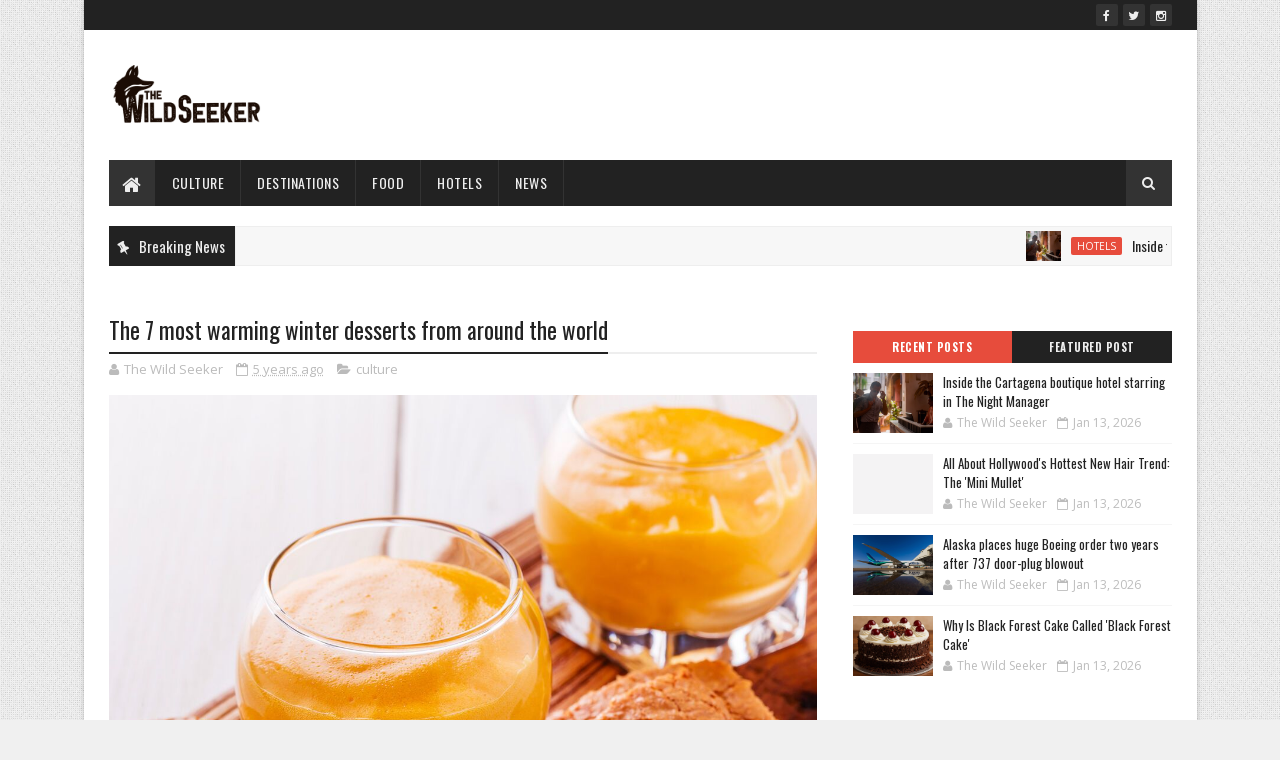

--- FILE ---
content_type: text/html; charset=utf-8
request_url: https://www.google.com/recaptcha/api2/aframe
body_size: 267
content:
<!DOCTYPE HTML><html><head><meta http-equiv="content-type" content="text/html; charset=UTF-8"></head><body><script nonce="-p7fsARqr3SyJP8mX2_NeQ">/** Anti-fraud and anti-abuse applications only. See google.com/recaptcha */ try{var clients={'sodar':'https://pagead2.googlesyndication.com/pagead/sodar?'};window.addEventListener("message",function(a){try{if(a.source===window.parent){var b=JSON.parse(a.data);var c=clients[b['id']];if(c){var d=document.createElement('img');d.src=c+b['params']+'&rc='+(localStorage.getItem("rc::a")?sessionStorage.getItem("rc::b"):"");window.document.body.appendChild(d);sessionStorage.setItem("rc::e",parseInt(sessionStorage.getItem("rc::e")||0)+1);localStorage.setItem("rc::h",'1768352292104');}}}catch(b){}});window.parent.postMessage("_grecaptcha_ready", "*");}catch(b){}</script></body></html>

--- FILE ---
content_type: text/javascript; charset=UTF-8
request_url: https://www.thewildseeker.com/feeds/posts/default?alt=json-in-script&max-results=4&callback=jQuery111006960310109573506_1768352288247&_=1768352288248
body_size: 1699
content:
// API callback
jQuery111006960310109573506_1768352288247({"version":"1.0","encoding":"UTF-8","feed":{"xmlns":"http://www.w3.org/2005/Atom","xmlns$openSearch":"http://a9.com/-/spec/opensearchrss/1.0/","xmlns$blogger":"http://schemas.google.com/blogger/2008","xmlns$georss":"http://www.georss.org/georss","xmlns$gd":"http://schemas.google.com/g/2005","xmlns$thr":"http://purl.org/syndication/thread/1.0","id":{"$t":"tag:blogger.com,1999:blog-7792321696065592606"},"updated":{"$t":"2026-01-13T12:09:35.322-08:00"},"category":[{"term":"News"},{"term":"culture"},{"term":"Destinations"},{"term":"Travel"},{"term":"hotels"},{"term":"Food"},{"term":"Videos"}],"title":{"type":"text","$t":"Travel \u0026amp; Tourism News: Find Top Travel Destinations, Travel Tips \u0026amp; Articles | Thewildseeker"},"subtitle":{"type":"html","$t":"Find Your Hunt."},"link":[{"rel":"http://schemas.google.com/g/2005#feed","type":"application/atom+xml","href":"https:\/\/www.thewildseeker.com\/feeds\/posts\/default"},{"rel":"self","type":"application/atom+xml","href":"https:\/\/www.blogger.com\/feeds\/7792321696065592606\/posts\/default?alt=json-in-script\u0026max-results=4"},{"rel":"alternate","type":"text/html","href":"https:\/\/www.thewildseeker.com\/"},{"rel":"hub","href":"http://pubsubhubbub.appspot.com/"},{"rel":"next","type":"application/atom+xml","href":"https:\/\/www.blogger.com\/feeds\/7792321696065592606\/posts\/default?alt=json-in-script\u0026start-index=5\u0026max-results=4"}],"author":[{"name":{"$t":"The Wild Seeker"},"uri":{"$t":"http:\/\/www.blogger.com\/profile\/04641740397300885916"},"email":{"$t":"noreply@blogger.com"},"gd$image":{"rel":"http://schemas.google.com/g/2005#thumbnail","width":"16","height":"16","src":"https:\/\/img1.blogblog.com\/img\/b16-rounded.gif"}}],"generator":{"version":"7.00","uri":"http://www.blogger.com","$t":"Blogger"},"openSearch$totalResults":{"$t":"4132"},"openSearch$startIndex":{"$t":"1"},"openSearch$itemsPerPage":{"$t":"4"},"entry":[{"id":{"$t":"tag:blogger.com,1999:blog-7792321696065592606.post-7370114599247408157"},"published":{"$t":"2026-01-13T12:09:35.322-08:00"},"updated":{"$t":"2026-01-13T12:09:35.322-08:00"},"category":[{"scheme":"http://www.blogger.com/atom/ns#","term":"hotels"}],"title":{"type":"text","$t":"Inside the Cartagena boutique hotel starring in The Night Manager"},"content":{"type":"html","$t":"\u003Cdiv\u003E\u003Cimg src=\"https:\/\/static.independent.co.uk\/2026\/01\/13\/15\/58\/546176.jpeg?trim=9,0,9,0\u0026amp;width=1200\u0026amp;height=800\u0026amp;crop=1200:800\" style=\"width: 100%;\" \/\u003E\n\u003Cdiv\u003EAs Jonathan Pine sets off on another high-intensity mission, producers of The Night Manager predict that this Colombian hotel used in scenes will be cast into the spotlight\u003C\/div\u003E\n\u003C\/div\u003E\n\u003Cbr \/\u003E\n\u003Cbr \/\u003E\n"},"link":[{"rel":"replies","type":"application/atom+xml","href":"https:\/\/www.thewildseeker.com\/feeds\/7370114599247408157\/comments\/default","title":"Post Comments"},{"rel":"replies","type":"text/html","href":"https:\/\/www.thewildseeker.com\/2026\/01\/inside-cartagena-boutique-hotel.html#comment-form","title":"0 Comments"},{"rel":"edit","type":"application/atom+xml","href":"https:\/\/www.blogger.com\/feeds\/7792321696065592606\/posts\/default\/7370114599247408157"},{"rel":"self","type":"application/atom+xml","href":"https:\/\/www.blogger.com\/feeds\/7792321696065592606\/posts\/default\/7370114599247408157"},{"rel":"alternate","type":"text/html","href":"https:\/\/www.thewildseeker.com\/2026\/01\/inside-cartagena-boutique-hotel.html","title":"Inside the Cartagena boutique hotel starring in The Night Manager"}],"author":[{"name":{"$t":"The Wild Seeker"},"uri":{"$t":"http:\/\/www.blogger.com\/profile\/04641740397300885916"},"email":{"$t":"noreply@blogger.com"},"gd$image":{"rel":"http://schemas.google.com/g/2005#thumbnail","width":"16","height":"16","src":"https:\/\/img1.blogblog.com\/img\/b16-rounded.gif"}}],"thr$total":{"$t":"0"}},{"id":{"$t":"tag:blogger.com,1999:blog-7792321696065592606.post-3455084613517194638"},"published":{"$t":"2026-01-13T11:41:44.911-08:00"},"updated":{"$t":"2026-01-13T11:41:44.911-08:00"},"category":[{"scheme":"http://www.blogger.com/atom/ns#","term":"culture"}],"title":{"type":"text","$t":"All About Hollywood's Hottest New Hair Trend: The 'Mini Mullet'"},"content":{"type":"html","$t":"\u003Cdiv\u003E\u003Cimg src=\"https:\/\/wwd.com\/wp-content\/uploads\/2026\/01\/MixCollage-12-Jan-2026-12-50-PM-9939.jpg?w=1000\u0026amp;h=563\u0026amp;crop=1\" style=\"width: 100%;\" \/\u003E\n\u003Cdiv\u003EStars such as Connor Storrie and Jacob Elordi were seen modeling the trendy style on the Golden Globes 2026 red carpet in Los Angeles.\u003C\/div\u003E\n\u003C\/div\u003E\n\u003Cbr \/\u003E\n\u003Cbr \/\u003E\n"},"link":[{"rel":"replies","type":"application/atom+xml","href":"https:\/\/www.thewildseeker.com\/feeds\/3455084613517194638\/comments\/default","title":"Post Comments"},{"rel":"replies","type":"text/html","href":"https:\/\/www.thewildseeker.com\/2026\/01\/all-about-hollywoods-hottest-new-hair.html#comment-form","title":"0 Comments"},{"rel":"edit","type":"application/atom+xml","href":"https:\/\/www.blogger.com\/feeds\/7792321696065592606\/posts\/default\/3455084613517194638"},{"rel":"self","type":"application/atom+xml","href":"https:\/\/www.blogger.com\/feeds\/7792321696065592606\/posts\/default\/3455084613517194638"},{"rel":"alternate","type":"text/html","href":"https:\/\/www.thewildseeker.com\/2026\/01\/all-about-hollywoods-hottest-new-hair.html","title":"All About Hollywood's Hottest New Hair Trend: The 'Mini Mullet'"}],"author":[{"name":{"$t":"The Wild Seeker"},"uri":{"$t":"http:\/\/www.blogger.com\/profile\/04641740397300885916"},"email":{"$t":"noreply@blogger.com"},"gd$image":{"rel":"http://schemas.google.com/g/2005#thumbnail","width":"16","height":"16","src":"https:\/\/img1.blogblog.com\/img\/b16-rounded.gif"}}],"thr$total":{"$t":"0"}},{"id":{"$t":"tag:blogger.com,1999:blog-7792321696065592606.post-4473319197792533681"},"published":{"$t":"2026-01-13T11:06:31.460-08:00"},"updated":{"$t":"2026-01-13T11:06:31.460-08:00"},"category":[{"scheme":"http://www.blogger.com/atom/ns#","term":"News"}],"title":{"type":"text","$t":"Alaska places huge Boeing order two years after 737 door-plug blowout"},"content":{"type":"html","$t":"\u003Cdiv\u003E\u003Cimg src=\"https:\/\/static.independent.co.uk\/2026\/01\/13\/15\/30\/251219_787_stills_1397.jpeg?trim=1,0,1,0\u0026amp;width=1200\u0026amp;height=800\u0026amp;crop=1200:800\" style=\"width: 100%;\" \/\u003E\n\u003Cdiv\u003EAlaska announced its biggest-ever aircraft deal, ordering 110 planes from Boeing\u003C\/div\u003E\n\u003C\/div\u003E\n\u003Cbr \/\u003E\n\u003Cbr \/\u003E\n"},"link":[{"rel":"replies","type":"application/atom+xml","href":"https:\/\/www.thewildseeker.com\/feeds\/4473319197792533681\/comments\/default","title":"Post Comments"},{"rel":"replies","type":"text/html","href":"https:\/\/www.thewildseeker.com\/2026\/01\/alaska-places-huge-boeing-order-two.html#comment-form","title":"0 Comments"},{"rel":"edit","type":"application/atom+xml","href":"https:\/\/www.blogger.com\/feeds\/7792321696065592606\/posts\/default\/4473319197792533681"},{"rel":"self","type":"application/atom+xml","href":"https:\/\/www.blogger.com\/feeds\/7792321696065592606\/posts\/default\/4473319197792533681"},{"rel":"alternate","type":"text/html","href":"https:\/\/www.thewildseeker.com\/2026\/01\/alaska-places-huge-boeing-order-two.html","title":"Alaska places huge Boeing order two years after 737 door-plug blowout"}],"author":[{"name":{"$t":"The Wild Seeker"},"uri":{"$t":"http:\/\/www.blogger.com\/profile\/04641740397300885916"},"email":{"$t":"noreply@blogger.com"},"gd$image":{"rel":"http://schemas.google.com/g/2005#thumbnail","width":"16","height":"16","src":"https:\/\/img1.blogblog.com\/img\/b16-rounded.gif"}}],"thr$total":{"$t":"0"}},{"id":{"$t":"tag:blogger.com,1999:blog-7792321696065592606.post-1561759675827292373"},"published":{"$t":"2026-01-13T10:42:20.278-08:00"},"updated":{"$t":"2026-01-13T10:42:20.278-08:00"},"category":[{"scheme":"http://www.blogger.com/atom/ns#","term":"Food"}],"title":{"type":"text","$t":"Why Is Black Forest Cake Called 'Black Forest Cake'"},"content":{"type":"html","$t":"\u003Cdiv\u003E\u003Cimg src=\"https:\/\/c.ndtvimg.com\/2026-01\/liedgi6g_black-forest-cake_625x300_13_January_26.jpg?im=FeatureCrop,algorithm=dnn,width=1200,height=675\" style=\"width: 100%;\" \/\u003E\n\u003Cdiv\u003EBlack Forest cake, known in Germany as Schwarzwalder Kirschtorte, is a rich chocolate sponge layered with whipped cream and cherries.\u003C\/div\u003E\n\u003C\/div\u003E\n\u003Cbr \/\u003E\n\u003Cbr \/\u003E\n"},"link":[{"rel":"replies","type":"application/atom+xml","href":"https:\/\/www.thewildseeker.com\/feeds\/1561759675827292373\/comments\/default","title":"Post Comments"},{"rel":"replies","type":"text/html","href":"https:\/\/www.thewildseeker.com\/2026\/01\/why-is-black-forest-cake-called-black.html#comment-form","title":"0 Comments"},{"rel":"edit","type":"application/atom+xml","href":"https:\/\/www.blogger.com\/feeds\/7792321696065592606\/posts\/default\/1561759675827292373"},{"rel":"self","type":"application/atom+xml","href":"https:\/\/www.blogger.com\/feeds\/7792321696065592606\/posts\/default\/1561759675827292373"},{"rel":"alternate","type":"text/html","href":"https:\/\/www.thewildseeker.com\/2026\/01\/why-is-black-forest-cake-called-black.html","title":"Why Is Black Forest Cake Called 'Black Forest Cake'"}],"author":[{"name":{"$t":"The Wild Seeker"},"uri":{"$t":"http:\/\/www.blogger.com\/profile\/04641740397300885916"},"email":{"$t":"noreply@blogger.com"},"gd$image":{"rel":"http://schemas.google.com/g/2005#thumbnail","width":"16","height":"16","src":"https:\/\/img1.blogblog.com\/img\/b16-rounded.gif"}}],"thr$total":{"$t":"0"}}]}});

--- FILE ---
content_type: text/javascript; charset=UTF-8
request_url: https://www.thewildseeker.com/feeds/posts/default/-/culture?alt=json-in-script&max-results=3&callback=jQuery111006960310109573506_1768352288249&_=1768352288250
body_size: 1316
content:
// API callback
jQuery111006960310109573506_1768352288249({"version":"1.0","encoding":"UTF-8","feed":{"xmlns":"http://www.w3.org/2005/Atom","xmlns$openSearch":"http://a9.com/-/spec/opensearchrss/1.0/","xmlns$blogger":"http://schemas.google.com/blogger/2008","xmlns$georss":"http://www.georss.org/georss","xmlns$gd":"http://schemas.google.com/g/2005","xmlns$thr":"http://purl.org/syndication/thread/1.0","id":{"$t":"tag:blogger.com,1999:blog-7792321696065592606"},"updated":{"$t":"2026-01-13T12:09:35.322-08:00"},"category":[{"term":"News"},{"term":"culture"},{"term":"Destinations"},{"term":"Travel"},{"term":"hotels"},{"term":"Food"},{"term":"Videos"}],"title":{"type":"text","$t":"Travel \u0026amp; Tourism News: Find Top Travel Destinations, Travel Tips \u0026amp; Articles | Thewildseeker"},"subtitle":{"type":"html","$t":"Find Your Hunt."},"link":[{"rel":"http://schemas.google.com/g/2005#feed","type":"application/atom+xml","href":"https:\/\/www.thewildseeker.com\/feeds\/posts\/default"},{"rel":"self","type":"application/atom+xml","href":"https:\/\/www.blogger.com\/feeds\/7792321696065592606\/posts\/default\/-\/culture?alt=json-in-script\u0026max-results=3"},{"rel":"alternate","type":"text/html","href":"https:\/\/www.thewildseeker.com\/search\/label\/culture"},{"rel":"hub","href":"http://pubsubhubbub.appspot.com/"},{"rel":"next","type":"application/atom+xml","href":"https:\/\/www.blogger.com\/feeds\/7792321696065592606\/posts\/default\/-\/culture\/-\/culture?alt=json-in-script\u0026start-index=4\u0026max-results=3"}],"author":[{"name":{"$t":"The Wild Seeker"},"uri":{"$t":"http:\/\/www.blogger.com\/profile\/04641740397300885916"},"email":{"$t":"noreply@blogger.com"},"gd$image":{"rel":"http://schemas.google.com/g/2005#thumbnail","width":"16","height":"16","src":"https:\/\/img1.blogblog.com\/img\/b16-rounded.gif"}}],"generator":{"version":"7.00","uri":"http://www.blogger.com","$t":"Blogger"},"openSearch$totalResults":{"$t":"1376"},"openSearch$startIndex":{"$t":"1"},"openSearch$itemsPerPage":{"$t":"3"},"entry":[{"id":{"$t":"tag:blogger.com,1999:blog-7792321696065592606.post-3455084613517194638"},"published":{"$t":"2026-01-13T11:41:44.911-08:00"},"updated":{"$t":"2026-01-13T11:41:44.911-08:00"},"category":[{"scheme":"http://www.blogger.com/atom/ns#","term":"culture"}],"title":{"type":"text","$t":"All About Hollywood's Hottest New Hair Trend: The 'Mini Mullet'"},"content":{"type":"html","$t":"\u003Cdiv\u003E\u003Cimg src=\"https:\/\/wwd.com\/wp-content\/uploads\/2026\/01\/MixCollage-12-Jan-2026-12-50-PM-9939.jpg?w=1000\u0026amp;h=563\u0026amp;crop=1\" style=\"width: 100%;\" \/\u003E\n\u003Cdiv\u003EStars such as Connor Storrie and Jacob Elordi were seen modeling the trendy style on the Golden Globes 2026 red carpet in Los Angeles.\u003C\/div\u003E\n\u003C\/div\u003E\n\u003Cbr \/\u003E\n\u003Cbr \/\u003E\n"},"link":[{"rel":"replies","type":"application/atom+xml","href":"https:\/\/www.thewildseeker.com\/feeds\/3455084613517194638\/comments\/default","title":"Post Comments"},{"rel":"replies","type":"text/html","href":"https:\/\/www.thewildseeker.com\/2026\/01\/all-about-hollywoods-hottest-new-hair.html#comment-form","title":"0 Comments"},{"rel":"edit","type":"application/atom+xml","href":"https:\/\/www.blogger.com\/feeds\/7792321696065592606\/posts\/default\/3455084613517194638"},{"rel":"self","type":"application/atom+xml","href":"https:\/\/www.blogger.com\/feeds\/7792321696065592606\/posts\/default\/3455084613517194638"},{"rel":"alternate","type":"text/html","href":"https:\/\/www.thewildseeker.com\/2026\/01\/all-about-hollywoods-hottest-new-hair.html","title":"All About Hollywood's Hottest New Hair Trend: The 'Mini Mullet'"}],"author":[{"name":{"$t":"The Wild Seeker"},"uri":{"$t":"http:\/\/www.blogger.com\/profile\/04641740397300885916"},"email":{"$t":"noreply@blogger.com"},"gd$image":{"rel":"http://schemas.google.com/g/2005#thumbnail","width":"16","height":"16","src":"https:\/\/img1.blogblog.com\/img\/b16-rounded.gif"}}],"thr$total":{"$t":"0"}},{"id":{"$t":"tag:blogger.com,1999:blog-7792321696065592606.post-4591900502724508672"},"published":{"$t":"2026-01-12T13:41:19.676-08:00"},"updated":{"$t":"2026-01-12T13:41:19.676-08:00"},"category":[{"scheme":"http://www.blogger.com/atom/ns#","term":"culture"}],"title":{"type":"text","$t":"Stars Took Sheer Dressing to New Heights at the 2026 Golden Globes"},"content":{"type":"html","$t":"\u003Cdiv\u003E\u003Cimg src=\"https:\/\/wwd.com\/wp-content\/uploads\/2026\/01\/sheer-ggs-fi.jpg?w=1000\u0026amp;h=563\u0026amp;crop=1\" style=\"width: 100%;\" \/\u003E\n\u003Cdiv\u003EJennifer Lopez, Jennifer Lawrence and more styled the red carpet trend.\u003C\/div\u003E\n\u003C\/div\u003E\n\u003Cbr \/\u003E\n\u003Cbr \/\u003E\n"},"link":[{"rel":"replies","type":"application/atom+xml","href":"https:\/\/www.thewildseeker.com\/feeds\/4591900502724508672\/comments\/default","title":"Post Comments"},{"rel":"replies","type":"text/html","href":"https:\/\/www.thewildseeker.com\/2026\/01\/stars-took-sheer-dressing-to-new.html#comment-form","title":"0 Comments"},{"rel":"edit","type":"application/atom+xml","href":"https:\/\/www.blogger.com\/feeds\/7792321696065592606\/posts\/default\/4591900502724508672"},{"rel":"self","type":"application/atom+xml","href":"https:\/\/www.blogger.com\/feeds\/7792321696065592606\/posts\/default\/4591900502724508672"},{"rel":"alternate","type":"text/html","href":"https:\/\/www.thewildseeker.com\/2026\/01\/stars-took-sheer-dressing-to-new.html","title":"Stars Took Sheer Dressing to New Heights at the 2026 Golden Globes"}],"author":[{"name":{"$t":"The Wild Seeker"},"uri":{"$t":"http:\/\/www.blogger.com\/profile\/04641740397300885916"},"email":{"$t":"noreply@blogger.com"},"gd$image":{"rel":"http://schemas.google.com/g/2005#thumbnail","width":"16","height":"16","src":"https:\/\/img1.blogblog.com\/img\/b16-rounded.gif"}}],"thr$total":{"$t":"0"}},{"id":{"$t":"tag:blogger.com,1999:blog-7792321696065592606.post-6957694581464218217"},"published":{"$t":"2026-01-12T11:41:37.981-08:00"},"updated":{"$t":"2026-01-12T11:41:37.981-08:00"},"category":[{"scheme":"http://www.blogger.com/atom/ns#","term":"culture"}],"title":{"type":"text","$t":"All About Chase Infiniti's 'Kinky' Blowout Hair and Makeup at the Golden Globes 2026"},"content":{"type":"html","$t":"\u003Cdiv\u003E\u003Cimg src=\"https:\/\/wwd.com\/wp-content\/uploads\/2026\/01\/MixCollage-11-Jan-2026-08-14-PM-6395.jpg?w=1000\u0026amp;h=563\u0026amp;crop=1\" style=\"width: 100%;\" \/\u003E\n\u003Cdiv\u003EWWD spoke to makeup artist Amber Dreadon about the products and techniques she used to get the actress red carpet ready.\u003C\/div\u003E\n\u003C\/div\u003E\n\u003Cbr \/\u003E\n\u003Cbr \/\u003E\n"},"link":[{"rel":"replies","type":"application/atom+xml","href":"https:\/\/www.thewildseeker.com\/feeds\/6957694581464218217\/comments\/default","title":"Post Comments"},{"rel":"replies","type":"text/html","href":"https:\/\/www.thewildseeker.com\/2026\/01\/all-about-chase-infinitis-kinky-blowout.html#comment-form","title":"0 Comments"},{"rel":"edit","type":"application/atom+xml","href":"https:\/\/www.blogger.com\/feeds\/7792321696065592606\/posts\/default\/6957694581464218217"},{"rel":"self","type":"application/atom+xml","href":"https:\/\/www.blogger.com\/feeds\/7792321696065592606\/posts\/default\/6957694581464218217"},{"rel":"alternate","type":"text/html","href":"https:\/\/www.thewildseeker.com\/2026\/01\/all-about-chase-infinitis-kinky-blowout.html","title":"All About Chase Infiniti's 'Kinky' Blowout Hair and Makeup at the Golden Globes 2026"}],"author":[{"name":{"$t":"The Wild Seeker"},"uri":{"$t":"http:\/\/www.blogger.com\/profile\/04641740397300885916"},"email":{"$t":"noreply@blogger.com"},"gd$image":{"rel":"http://schemas.google.com/g/2005#thumbnail","width":"16","height":"16","src":"https:\/\/img1.blogblog.com\/img\/b16-rounded.gif"}}],"thr$total":{"$t":"0"}}]}});

--- FILE ---
content_type: text/javascript; charset=UTF-8
request_url: https://www.thewildseeker.com/feeds/posts/default?alt=json-in-script&max-results=5&callback=jQuery111006960310109573506_1768352288245&_=1768352288246
body_size: 2120
content:
// API callback
jQuery111006960310109573506_1768352288245({"version":"1.0","encoding":"UTF-8","feed":{"xmlns":"http://www.w3.org/2005/Atom","xmlns$openSearch":"http://a9.com/-/spec/opensearchrss/1.0/","xmlns$blogger":"http://schemas.google.com/blogger/2008","xmlns$georss":"http://www.georss.org/georss","xmlns$gd":"http://schemas.google.com/g/2005","xmlns$thr":"http://purl.org/syndication/thread/1.0","id":{"$t":"tag:blogger.com,1999:blog-7792321696065592606"},"updated":{"$t":"2026-01-13T12:09:35.322-08:00"},"category":[{"term":"News"},{"term":"culture"},{"term":"Destinations"},{"term":"Travel"},{"term":"hotels"},{"term":"Food"},{"term":"Videos"}],"title":{"type":"text","$t":"Travel \u0026amp; Tourism News: Find Top Travel Destinations, Travel Tips \u0026amp; Articles | Thewildseeker"},"subtitle":{"type":"html","$t":"Find Your Hunt."},"link":[{"rel":"http://schemas.google.com/g/2005#feed","type":"application/atom+xml","href":"https:\/\/www.thewildseeker.com\/feeds\/posts\/default"},{"rel":"self","type":"application/atom+xml","href":"https:\/\/www.blogger.com\/feeds\/7792321696065592606\/posts\/default?alt=json-in-script\u0026max-results=5"},{"rel":"alternate","type":"text/html","href":"https:\/\/www.thewildseeker.com\/"},{"rel":"hub","href":"http://pubsubhubbub.appspot.com/"},{"rel":"next","type":"application/atom+xml","href":"https:\/\/www.blogger.com\/feeds\/7792321696065592606\/posts\/default?alt=json-in-script\u0026start-index=6\u0026max-results=5"}],"author":[{"name":{"$t":"The Wild Seeker"},"uri":{"$t":"http:\/\/www.blogger.com\/profile\/04641740397300885916"},"email":{"$t":"noreply@blogger.com"},"gd$image":{"rel":"http://schemas.google.com/g/2005#thumbnail","width":"16","height":"16","src":"https:\/\/img1.blogblog.com\/img\/b16-rounded.gif"}}],"generator":{"version":"7.00","uri":"http://www.blogger.com","$t":"Blogger"},"openSearch$totalResults":{"$t":"4132"},"openSearch$startIndex":{"$t":"1"},"openSearch$itemsPerPage":{"$t":"5"},"entry":[{"id":{"$t":"tag:blogger.com,1999:blog-7792321696065592606.post-7370114599247408157"},"published":{"$t":"2026-01-13T12:09:35.322-08:00"},"updated":{"$t":"2026-01-13T12:09:35.322-08:00"},"category":[{"scheme":"http://www.blogger.com/atom/ns#","term":"hotels"}],"title":{"type":"text","$t":"Inside the Cartagena boutique hotel starring in The Night Manager"},"content":{"type":"html","$t":"\u003Cdiv\u003E\u003Cimg src=\"https:\/\/static.independent.co.uk\/2026\/01\/13\/15\/58\/546176.jpeg?trim=9,0,9,0\u0026amp;width=1200\u0026amp;height=800\u0026amp;crop=1200:800\" style=\"width: 100%;\" \/\u003E\n\u003Cdiv\u003EAs Jonathan Pine sets off on another high-intensity mission, producers of The Night Manager predict that this Colombian hotel used in scenes will be cast into the spotlight\u003C\/div\u003E\n\u003C\/div\u003E\n\u003Cbr \/\u003E\n\u003Cbr \/\u003E\n"},"link":[{"rel":"replies","type":"application/atom+xml","href":"https:\/\/www.thewildseeker.com\/feeds\/7370114599247408157\/comments\/default","title":"Post Comments"},{"rel":"replies","type":"text/html","href":"https:\/\/www.thewildseeker.com\/2026\/01\/inside-cartagena-boutique-hotel.html#comment-form","title":"0 Comments"},{"rel":"edit","type":"application/atom+xml","href":"https:\/\/www.blogger.com\/feeds\/7792321696065592606\/posts\/default\/7370114599247408157"},{"rel":"self","type":"application/atom+xml","href":"https:\/\/www.blogger.com\/feeds\/7792321696065592606\/posts\/default\/7370114599247408157"},{"rel":"alternate","type":"text/html","href":"https:\/\/www.thewildseeker.com\/2026\/01\/inside-cartagena-boutique-hotel.html","title":"Inside the Cartagena boutique hotel starring in The Night Manager"}],"author":[{"name":{"$t":"The Wild Seeker"},"uri":{"$t":"http:\/\/www.blogger.com\/profile\/04641740397300885916"},"email":{"$t":"noreply@blogger.com"},"gd$image":{"rel":"http://schemas.google.com/g/2005#thumbnail","width":"16","height":"16","src":"https:\/\/img1.blogblog.com\/img\/b16-rounded.gif"}}],"thr$total":{"$t":"0"}},{"id":{"$t":"tag:blogger.com,1999:blog-7792321696065592606.post-3455084613517194638"},"published":{"$t":"2026-01-13T11:41:44.911-08:00"},"updated":{"$t":"2026-01-13T11:41:44.911-08:00"},"category":[{"scheme":"http://www.blogger.com/atom/ns#","term":"culture"}],"title":{"type":"text","$t":"All About Hollywood's Hottest New Hair Trend: The 'Mini Mullet'"},"content":{"type":"html","$t":"\u003Cdiv\u003E\u003Cimg src=\"https:\/\/wwd.com\/wp-content\/uploads\/2026\/01\/MixCollage-12-Jan-2026-12-50-PM-9939.jpg?w=1000\u0026amp;h=563\u0026amp;crop=1\" style=\"width: 100%;\" \/\u003E\n\u003Cdiv\u003EStars such as Connor Storrie and Jacob Elordi were seen modeling the trendy style on the Golden Globes 2026 red carpet in Los Angeles.\u003C\/div\u003E\n\u003C\/div\u003E\n\u003Cbr \/\u003E\n\u003Cbr \/\u003E\n"},"link":[{"rel":"replies","type":"application/atom+xml","href":"https:\/\/www.thewildseeker.com\/feeds\/3455084613517194638\/comments\/default","title":"Post Comments"},{"rel":"replies","type":"text/html","href":"https:\/\/www.thewildseeker.com\/2026\/01\/all-about-hollywoods-hottest-new-hair.html#comment-form","title":"0 Comments"},{"rel":"edit","type":"application/atom+xml","href":"https:\/\/www.blogger.com\/feeds\/7792321696065592606\/posts\/default\/3455084613517194638"},{"rel":"self","type":"application/atom+xml","href":"https:\/\/www.blogger.com\/feeds\/7792321696065592606\/posts\/default\/3455084613517194638"},{"rel":"alternate","type":"text/html","href":"https:\/\/www.thewildseeker.com\/2026\/01\/all-about-hollywoods-hottest-new-hair.html","title":"All About Hollywood's Hottest New Hair Trend: The 'Mini Mullet'"}],"author":[{"name":{"$t":"The Wild Seeker"},"uri":{"$t":"http:\/\/www.blogger.com\/profile\/04641740397300885916"},"email":{"$t":"noreply@blogger.com"},"gd$image":{"rel":"http://schemas.google.com/g/2005#thumbnail","width":"16","height":"16","src":"https:\/\/img1.blogblog.com\/img\/b16-rounded.gif"}}],"thr$total":{"$t":"0"}},{"id":{"$t":"tag:blogger.com,1999:blog-7792321696065592606.post-4473319197792533681"},"published":{"$t":"2026-01-13T11:06:31.460-08:00"},"updated":{"$t":"2026-01-13T11:06:31.460-08:00"},"category":[{"scheme":"http://www.blogger.com/atom/ns#","term":"News"}],"title":{"type":"text","$t":"Alaska places huge Boeing order two years after 737 door-plug blowout"},"content":{"type":"html","$t":"\u003Cdiv\u003E\u003Cimg src=\"https:\/\/static.independent.co.uk\/2026\/01\/13\/15\/30\/251219_787_stills_1397.jpeg?trim=1,0,1,0\u0026amp;width=1200\u0026amp;height=800\u0026amp;crop=1200:800\" style=\"width: 100%;\" \/\u003E\n\u003Cdiv\u003EAlaska announced its biggest-ever aircraft deal, ordering 110 planes from Boeing\u003C\/div\u003E\n\u003C\/div\u003E\n\u003Cbr \/\u003E\n\u003Cbr \/\u003E\n"},"link":[{"rel":"replies","type":"application/atom+xml","href":"https:\/\/www.thewildseeker.com\/feeds\/4473319197792533681\/comments\/default","title":"Post Comments"},{"rel":"replies","type":"text/html","href":"https:\/\/www.thewildseeker.com\/2026\/01\/alaska-places-huge-boeing-order-two.html#comment-form","title":"0 Comments"},{"rel":"edit","type":"application/atom+xml","href":"https:\/\/www.blogger.com\/feeds\/7792321696065592606\/posts\/default\/4473319197792533681"},{"rel":"self","type":"application/atom+xml","href":"https:\/\/www.blogger.com\/feeds\/7792321696065592606\/posts\/default\/4473319197792533681"},{"rel":"alternate","type":"text/html","href":"https:\/\/www.thewildseeker.com\/2026\/01\/alaska-places-huge-boeing-order-two.html","title":"Alaska places huge Boeing order two years after 737 door-plug blowout"}],"author":[{"name":{"$t":"The Wild Seeker"},"uri":{"$t":"http:\/\/www.blogger.com\/profile\/04641740397300885916"},"email":{"$t":"noreply@blogger.com"},"gd$image":{"rel":"http://schemas.google.com/g/2005#thumbnail","width":"16","height":"16","src":"https:\/\/img1.blogblog.com\/img\/b16-rounded.gif"}}],"thr$total":{"$t":"0"}},{"id":{"$t":"tag:blogger.com,1999:blog-7792321696065592606.post-1561759675827292373"},"published":{"$t":"2026-01-13T10:42:20.278-08:00"},"updated":{"$t":"2026-01-13T10:42:20.278-08:00"},"category":[{"scheme":"http://www.blogger.com/atom/ns#","term":"Food"}],"title":{"type":"text","$t":"Why Is Black Forest Cake Called 'Black Forest Cake'"},"content":{"type":"html","$t":"\u003Cdiv\u003E\u003Cimg src=\"https:\/\/c.ndtvimg.com\/2026-01\/liedgi6g_black-forest-cake_625x300_13_January_26.jpg?im=FeatureCrop,algorithm=dnn,width=1200,height=675\" style=\"width: 100%;\" \/\u003E\n\u003Cdiv\u003EBlack Forest cake, known in Germany as Schwarzwalder Kirschtorte, is a rich chocolate sponge layered with whipped cream and cherries.\u003C\/div\u003E\n\u003C\/div\u003E\n\u003Cbr \/\u003E\n\u003Cbr \/\u003E\n"},"link":[{"rel":"replies","type":"application/atom+xml","href":"https:\/\/www.thewildseeker.com\/feeds\/1561759675827292373\/comments\/default","title":"Post Comments"},{"rel":"replies","type":"text/html","href":"https:\/\/www.thewildseeker.com\/2026\/01\/why-is-black-forest-cake-called-black.html#comment-form","title":"0 Comments"},{"rel":"edit","type":"application/atom+xml","href":"https:\/\/www.blogger.com\/feeds\/7792321696065592606\/posts\/default\/1561759675827292373"},{"rel":"self","type":"application/atom+xml","href":"https:\/\/www.blogger.com\/feeds\/7792321696065592606\/posts\/default\/1561759675827292373"},{"rel":"alternate","type":"text/html","href":"https:\/\/www.thewildseeker.com\/2026\/01\/why-is-black-forest-cake-called-black.html","title":"Why Is Black Forest Cake Called 'Black Forest Cake'"}],"author":[{"name":{"$t":"The Wild Seeker"},"uri":{"$t":"http:\/\/www.blogger.com\/profile\/04641740397300885916"},"email":{"$t":"noreply@blogger.com"},"gd$image":{"rel":"http://schemas.google.com/g/2005#thumbnail","width":"16","height":"16","src":"https:\/\/img1.blogblog.com\/img\/b16-rounded.gif"}}],"thr$total":{"$t":"0"}},{"id":{"$t":"tag:blogger.com,1999:blog-7792321696065592606.post-6857854040764030055"},"published":{"$t":"2026-01-12T15:06:42.612-08:00"},"updated":{"$t":"2026-01-12T15:06:42.612-08:00"},"category":[{"scheme":"http://www.blogger.com/atom/ns#","term":"News"}],"title":{"type":"text","$t":"A pilot explains why airlines have gotten so strict about luggage weight limits"},"content":{"type":"html","$t":"\u003Cdiv\u003E\u003Cimg src=\"https:\/\/static.independent.co.uk\/2025\/12\/30\/13\/58\/Eurostar-warns-of-delays-and-cancellations-due-to-an-overhead-power-issue-in-the-Channel-Tunnel-utc0.jpeg?trim=0,0,0,0\u0026amp;width=1200\u0026amp;height=800\u0026amp;crop=1200:800\" style=\"width: 100%;\" \/\u003E\n\u003Cdiv\u003EInternational airlines are also adjusting their carry-on baggage rules\u003C\/div\u003E\n\u003C\/div\u003E\n\u003Cbr \/\u003E\n\u003Cbr \/\u003E\n"},"link":[{"rel":"replies","type":"application/atom+xml","href":"https:\/\/www.thewildseeker.com\/feeds\/6857854040764030055\/comments\/default","title":"Post Comments"},{"rel":"replies","type":"text/html","href":"https:\/\/www.thewildseeker.com\/2026\/01\/a-pilot-explains-why-airlines-have.html#comment-form","title":"0 Comments"},{"rel":"edit","type":"application/atom+xml","href":"https:\/\/www.blogger.com\/feeds\/7792321696065592606\/posts\/default\/6857854040764030055"},{"rel":"self","type":"application/atom+xml","href":"https:\/\/www.blogger.com\/feeds\/7792321696065592606\/posts\/default\/6857854040764030055"},{"rel":"alternate","type":"text/html","href":"https:\/\/www.thewildseeker.com\/2026\/01\/a-pilot-explains-why-airlines-have.html","title":"A pilot explains why airlines have gotten so strict about luggage weight limits"}],"author":[{"name":{"$t":"The Wild Seeker"},"uri":{"$t":"http:\/\/www.blogger.com\/profile\/04641740397300885916"},"email":{"$t":"noreply@blogger.com"},"gd$image":{"rel":"http://schemas.google.com/g/2005#thumbnail","width":"16","height":"16","src":"https:\/\/img1.blogblog.com\/img\/b16-rounded.gif"}}],"thr$total":{"$t":"0"}}]}});